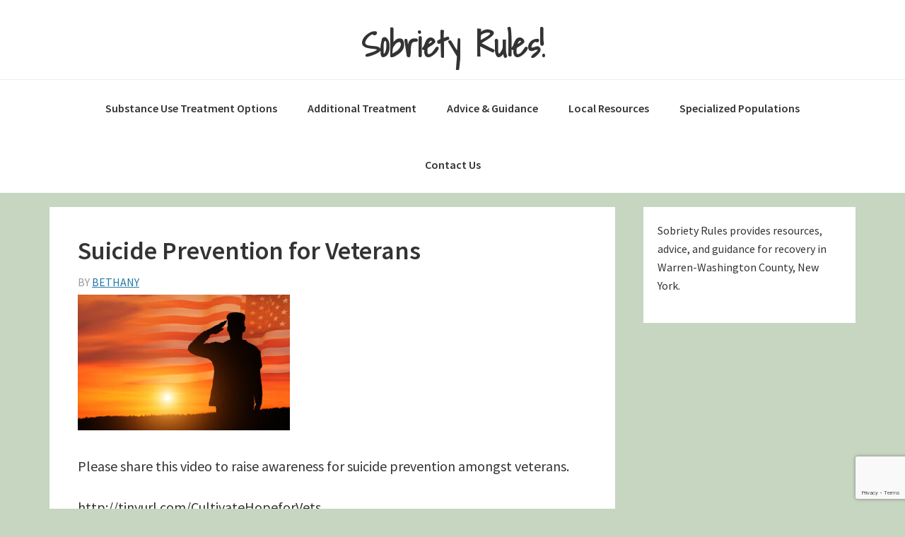

--- FILE ---
content_type: text/html; charset=utf-8
request_url: https://www.google.com/recaptcha/api2/anchor?ar=1&k=6LcJUoYUAAAAAJp1jpTeYDViIJnWIdTxpYbv_s-c&co=aHR0cHM6Ly9zb2JyaWV0eXJ1bGVzLmNvbTo0NDM.&hl=en&v=PoyoqOPhxBO7pBk68S4YbpHZ&size=invisible&anchor-ms=20000&execute-ms=30000&cb=z81xrlcdo30o
body_size: 48505
content:
<!DOCTYPE HTML><html dir="ltr" lang="en"><head><meta http-equiv="Content-Type" content="text/html; charset=UTF-8">
<meta http-equiv="X-UA-Compatible" content="IE=edge">
<title>reCAPTCHA</title>
<style type="text/css">
/* cyrillic-ext */
@font-face {
  font-family: 'Roboto';
  font-style: normal;
  font-weight: 400;
  font-stretch: 100%;
  src: url(//fonts.gstatic.com/s/roboto/v48/KFO7CnqEu92Fr1ME7kSn66aGLdTylUAMa3GUBHMdazTgWw.woff2) format('woff2');
  unicode-range: U+0460-052F, U+1C80-1C8A, U+20B4, U+2DE0-2DFF, U+A640-A69F, U+FE2E-FE2F;
}
/* cyrillic */
@font-face {
  font-family: 'Roboto';
  font-style: normal;
  font-weight: 400;
  font-stretch: 100%;
  src: url(//fonts.gstatic.com/s/roboto/v48/KFO7CnqEu92Fr1ME7kSn66aGLdTylUAMa3iUBHMdazTgWw.woff2) format('woff2');
  unicode-range: U+0301, U+0400-045F, U+0490-0491, U+04B0-04B1, U+2116;
}
/* greek-ext */
@font-face {
  font-family: 'Roboto';
  font-style: normal;
  font-weight: 400;
  font-stretch: 100%;
  src: url(//fonts.gstatic.com/s/roboto/v48/KFO7CnqEu92Fr1ME7kSn66aGLdTylUAMa3CUBHMdazTgWw.woff2) format('woff2');
  unicode-range: U+1F00-1FFF;
}
/* greek */
@font-face {
  font-family: 'Roboto';
  font-style: normal;
  font-weight: 400;
  font-stretch: 100%;
  src: url(//fonts.gstatic.com/s/roboto/v48/KFO7CnqEu92Fr1ME7kSn66aGLdTylUAMa3-UBHMdazTgWw.woff2) format('woff2');
  unicode-range: U+0370-0377, U+037A-037F, U+0384-038A, U+038C, U+038E-03A1, U+03A3-03FF;
}
/* math */
@font-face {
  font-family: 'Roboto';
  font-style: normal;
  font-weight: 400;
  font-stretch: 100%;
  src: url(//fonts.gstatic.com/s/roboto/v48/KFO7CnqEu92Fr1ME7kSn66aGLdTylUAMawCUBHMdazTgWw.woff2) format('woff2');
  unicode-range: U+0302-0303, U+0305, U+0307-0308, U+0310, U+0312, U+0315, U+031A, U+0326-0327, U+032C, U+032F-0330, U+0332-0333, U+0338, U+033A, U+0346, U+034D, U+0391-03A1, U+03A3-03A9, U+03B1-03C9, U+03D1, U+03D5-03D6, U+03F0-03F1, U+03F4-03F5, U+2016-2017, U+2034-2038, U+203C, U+2040, U+2043, U+2047, U+2050, U+2057, U+205F, U+2070-2071, U+2074-208E, U+2090-209C, U+20D0-20DC, U+20E1, U+20E5-20EF, U+2100-2112, U+2114-2115, U+2117-2121, U+2123-214F, U+2190, U+2192, U+2194-21AE, U+21B0-21E5, U+21F1-21F2, U+21F4-2211, U+2213-2214, U+2216-22FF, U+2308-230B, U+2310, U+2319, U+231C-2321, U+2336-237A, U+237C, U+2395, U+239B-23B7, U+23D0, U+23DC-23E1, U+2474-2475, U+25AF, U+25B3, U+25B7, U+25BD, U+25C1, U+25CA, U+25CC, U+25FB, U+266D-266F, U+27C0-27FF, U+2900-2AFF, U+2B0E-2B11, U+2B30-2B4C, U+2BFE, U+3030, U+FF5B, U+FF5D, U+1D400-1D7FF, U+1EE00-1EEFF;
}
/* symbols */
@font-face {
  font-family: 'Roboto';
  font-style: normal;
  font-weight: 400;
  font-stretch: 100%;
  src: url(//fonts.gstatic.com/s/roboto/v48/KFO7CnqEu92Fr1ME7kSn66aGLdTylUAMaxKUBHMdazTgWw.woff2) format('woff2');
  unicode-range: U+0001-000C, U+000E-001F, U+007F-009F, U+20DD-20E0, U+20E2-20E4, U+2150-218F, U+2190, U+2192, U+2194-2199, U+21AF, U+21E6-21F0, U+21F3, U+2218-2219, U+2299, U+22C4-22C6, U+2300-243F, U+2440-244A, U+2460-24FF, U+25A0-27BF, U+2800-28FF, U+2921-2922, U+2981, U+29BF, U+29EB, U+2B00-2BFF, U+4DC0-4DFF, U+FFF9-FFFB, U+10140-1018E, U+10190-1019C, U+101A0, U+101D0-101FD, U+102E0-102FB, U+10E60-10E7E, U+1D2C0-1D2D3, U+1D2E0-1D37F, U+1F000-1F0FF, U+1F100-1F1AD, U+1F1E6-1F1FF, U+1F30D-1F30F, U+1F315, U+1F31C, U+1F31E, U+1F320-1F32C, U+1F336, U+1F378, U+1F37D, U+1F382, U+1F393-1F39F, U+1F3A7-1F3A8, U+1F3AC-1F3AF, U+1F3C2, U+1F3C4-1F3C6, U+1F3CA-1F3CE, U+1F3D4-1F3E0, U+1F3ED, U+1F3F1-1F3F3, U+1F3F5-1F3F7, U+1F408, U+1F415, U+1F41F, U+1F426, U+1F43F, U+1F441-1F442, U+1F444, U+1F446-1F449, U+1F44C-1F44E, U+1F453, U+1F46A, U+1F47D, U+1F4A3, U+1F4B0, U+1F4B3, U+1F4B9, U+1F4BB, U+1F4BF, U+1F4C8-1F4CB, U+1F4D6, U+1F4DA, U+1F4DF, U+1F4E3-1F4E6, U+1F4EA-1F4ED, U+1F4F7, U+1F4F9-1F4FB, U+1F4FD-1F4FE, U+1F503, U+1F507-1F50B, U+1F50D, U+1F512-1F513, U+1F53E-1F54A, U+1F54F-1F5FA, U+1F610, U+1F650-1F67F, U+1F687, U+1F68D, U+1F691, U+1F694, U+1F698, U+1F6AD, U+1F6B2, U+1F6B9-1F6BA, U+1F6BC, U+1F6C6-1F6CF, U+1F6D3-1F6D7, U+1F6E0-1F6EA, U+1F6F0-1F6F3, U+1F6F7-1F6FC, U+1F700-1F7FF, U+1F800-1F80B, U+1F810-1F847, U+1F850-1F859, U+1F860-1F887, U+1F890-1F8AD, U+1F8B0-1F8BB, U+1F8C0-1F8C1, U+1F900-1F90B, U+1F93B, U+1F946, U+1F984, U+1F996, U+1F9E9, U+1FA00-1FA6F, U+1FA70-1FA7C, U+1FA80-1FA89, U+1FA8F-1FAC6, U+1FACE-1FADC, U+1FADF-1FAE9, U+1FAF0-1FAF8, U+1FB00-1FBFF;
}
/* vietnamese */
@font-face {
  font-family: 'Roboto';
  font-style: normal;
  font-weight: 400;
  font-stretch: 100%;
  src: url(//fonts.gstatic.com/s/roboto/v48/KFO7CnqEu92Fr1ME7kSn66aGLdTylUAMa3OUBHMdazTgWw.woff2) format('woff2');
  unicode-range: U+0102-0103, U+0110-0111, U+0128-0129, U+0168-0169, U+01A0-01A1, U+01AF-01B0, U+0300-0301, U+0303-0304, U+0308-0309, U+0323, U+0329, U+1EA0-1EF9, U+20AB;
}
/* latin-ext */
@font-face {
  font-family: 'Roboto';
  font-style: normal;
  font-weight: 400;
  font-stretch: 100%;
  src: url(//fonts.gstatic.com/s/roboto/v48/KFO7CnqEu92Fr1ME7kSn66aGLdTylUAMa3KUBHMdazTgWw.woff2) format('woff2');
  unicode-range: U+0100-02BA, U+02BD-02C5, U+02C7-02CC, U+02CE-02D7, U+02DD-02FF, U+0304, U+0308, U+0329, U+1D00-1DBF, U+1E00-1E9F, U+1EF2-1EFF, U+2020, U+20A0-20AB, U+20AD-20C0, U+2113, U+2C60-2C7F, U+A720-A7FF;
}
/* latin */
@font-face {
  font-family: 'Roboto';
  font-style: normal;
  font-weight: 400;
  font-stretch: 100%;
  src: url(//fonts.gstatic.com/s/roboto/v48/KFO7CnqEu92Fr1ME7kSn66aGLdTylUAMa3yUBHMdazQ.woff2) format('woff2');
  unicode-range: U+0000-00FF, U+0131, U+0152-0153, U+02BB-02BC, U+02C6, U+02DA, U+02DC, U+0304, U+0308, U+0329, U+2000-206F, U+20AC, U+2122, U+2191, U+2193, U+2212, U+2215, U+FEFF, U+FFFD;
}
/* cyrillic-ext */
@font-face {
  font-family: 'Roboto';
  font-style: normal;
  font-weight: 500;
  font-stretch: 100%;
  src: url(//fonts.gstatic.com/s/roboto/v48/KFO7CnqEu92Fr1ME7kSn66aGLdTylUAMa3GUBHMdazTgWw.woff2) format('woff2');
  unicode-range: U+0460-052F, U+1C80-1C8A, U+20B4, U+2DE0-2DFF, U+A640-A69F, U+FE2E-FE2F;
}
/* cyrillic */
@font-face {
  font-family: 'Roboto';
  font-style: normal;
  font-weight: 500;
  font-stretch: 100%;
  src: url(//fonts.gstatic.com/s/roboto/v48/KFO7CnqEu92Fr1ME7kSn66aGLdTylUAMa3iUBHMdazTgWw.woff2) format('woff2');
  unicode-range: U+0301, U+0400-045F, U+0490-0491, U+04B0-04B1, U+2116;
}
/* greek-ext */
@font-face {
  font-family: 'Roboto';
  font-style: normal;
  font-weight: 500;
  font-stretch: 100%;
  src: url(//fonts.gstatic.com/s/roboto/v48/KFO7CnqEu92Fr1ME7kSn66aGLdTylUAMa3CUBHMdazTgWw.woff2) format('woff2');
  unicode-range: U+1F00-1FFF;
}
/* greek */
@font-face {
  font-family: 'Roboto';
  font-style: normal;
  font-weight: 500;
  font-stretch: 100%;
  src: url(//fonts.gstatic.com/s/roboto/v48/KFO7CnqEu92Fr1ME7kSn66aGLdTylUAMa3-UBHMdazTgWw.woff2) format('woff2');
  unicode-range: U+0370-0377, U+037A-037F, U+0384-038A, U+038C, U+038E-03A1, U+03A3-03FF;
}
/* math */
@font-face {
  font-family: 'Roboto';
  font-style: normal;
  font-weight: 500;
  font-stretch: 100%;
  src: url(//fonts.gstatic.com/s/roboto/v48/KFO7CnqEu92Fr1ME7kSn66aGLdTylUAMawCUBHMdazTgWw.woff2) format('woff2');
  unicode-range: U+0302-0303, U+0305, U+0307-0308, U+0310, U+0312, U+0315, U+031A, U+0326-0327, U+032C, U+032F-0330, U+0332-0333, U+0338, U+033A, U+0346, U+034D, U+0391-03A1, U+03A3-03A9, U+03B1-03C9, U+03D1, U+03D5-03D6, U+03F0-03F1, U+03F4-03F5, U+2016-2017, U+2034-2038, U+203C, U+2040, U+2043, U+2047, U+2050, U+2057, U+205F, U+2070-2071, U+2074-208E, U+2090-209C, U+20D0-20DC, U+20E1, U+20E5-20EF, U+2100-2112, U+2114-2115, U+2117-2121, U+2123-214F, U+2190, U+2192, U+2194-21AE, U+21B0-21E5, U+21F1-21F2, U+21F4-2211, U+2213-2214, U+2216-22FF, U+2308-230B, U+2310, U+2319, U+231C-2321, U+2336-237A, U+237C, U+2395, U+239B-23B7, U+23D0, U+23DC-23E1, U+2474-2475, U+25AF, U+25B3, U+25B7, U+25BD, U+25C1, U+25CA, U+25CC, U+25FB, U+266D-266F, U+27C0-27FF, U+2900-2AFF, U+2B0E-2B11, U+2B30-2B4C, U+2BFE, U+3030, U+FF5B, U+FF5D, U+1D400-1D7FF, U+1EE00-1EEFF;
}
/* symbols */
@font-face {
  font-family: 'Roboto';
  font-style: normal;
  font-weight: 500;
  font-stretch: 100%;
  src: url(//fonts.gstatic.com/s/roboto/v48/KFO7CnqEu92Fr1ME7kSn66aGLdTylUAMaxKUBHMdazTgWw.woff2) format('woff2');
  unicode-range: U+0001-000C, U+000E-001F, U+007F-009F, U+20DD-20E0, U+20E2-20E4, U+2150-218F, U+2190, U+2192, U+2194-2199, U+21AF, U+21E6-21F0, U+21F3, U+2218-2219, U+2299, U+22C4-22C6, U+2300-243F, U+2440-244A, U+2460-24FF, U+25A0-27BF, U+2800-28FF, U+2921-2922, U+2981, U+29BF, U+29EB, U+2B00-2BFF, U+4DC0-4DFF, U+FFF9-FFFB, U+10140-1018E, U+10190-1019C, U+101A0, U+101D0-101FD, U+102E0-102FB, U+10E60-10E7E, U+1D2C0-1D2D3, U+1D2E0-1D37F, U+1F000-1F0FF, U+1F100-1F1AD, U+1F1E6-1F1FF, U+1F30D-1F30F, U+1F315, U+1F31C, U+1F31E, U+1F320-1F32C, U+1F336, U+1F378, U+1F37D, U+1F382, U+1F393-1F39F, U+1F3A7-1F3A8, U+1F3AC-1F3AF, U+1F3C2, U+1F3C4-1F3C6, U+1F3CA-1F3CE, U+1F3D4-1F3E0, U+1F3ED, U+1F3F1-1F3F3, U+1F3F5-1F3F7, U+1F408, U+1F415, U+1F41F, U+1F426, U+1F43F, U+1F441-1F442, U+1F444, U+1F446-1F449, U+1F44C-1F44E, U+1F453, U+1F46A, U+1F47D, U+1F4A3, U+1F4B0, U+1F4B3, U+1F4B9, U+1F4BB, U+1F4BF, U+1F4C8-1F4CB, U+1F4D6, U+1F4DA, U+1F4DF, U+1F4E3-1F4E6, U+1F4EA-1F4ED, U+1F4F7, U+1F4F9-1F4FB, U+1F4FD-1F4FE, U+1F503, U+1F507-1F50B, U+1F50D, U+1F512-1F513, U+1F53E-1F54A, U+1F54F-1F5FA, U+1F610, U+1F650-1F67F, U+1F687, U+1F68D, U+1F691, U+1F694, U+1F698, U+1F6AD, U+1F6B2, U+1F6B9-1F6BA, U+1F6BC, U+1F6C6-1F6CF, U+1F6D3-1F6D7, U+1F6E0-1F6EA, U+1F6F0-1F6F3, U+1F6F7-1F6FC, U+1F700-1F7FF, U+1F800-1F80B, U+1F810-1F847, U+1F850-1F859, U+1F860-1F887, U+1F890-1F8AD, U+1F8B0-1F8BB, U+1F8C0-1F8C1, U+1F900-1F90B, U+1F93B, U+1F946, U+1F984, U+1F996, U+1F9E9, U+1FA00-1FA6F, U+1FA70-1FA7C, U+1FA80-1FA89, U+1FA8F-1FAC6, U+1FACE-1FADC, U+1FADF-1FAE9, U+1FAF0-1FAF8, U+1FB00-1FBFF;
}
/* vietnamese */
@font-face {
  font-family: 'Roboto';
  font-style: normal;
  font-weight: 500;
  font-stretch: 100%;
  src: url(//fonts.gstatic.com/s/roboto/v48/KFO7CnqEu92Fr1ME7kSn66aGLdTylUAMa3OUBHMdazTgWw.woff2) format('woff2');
  unicode-range: U+0102-0103, U+0110-0111, U+0128-0129, U+0168-0169, U+01A0-01A1, U+01AF-01B0, U+0300-0301, U+0303-0304, U+0308-0309, U+0323, U+0329, U+1EA0-1EF9, U+20AB;
}
/* latin-ext */
@font-face {
  font-family: 'Roboto';
  font-style: normal;
  font-weight: 500;
  font-stretch: 100%;
  src: url(//fonts.gstatic.com/s/roboto/v48/KFO7CnqEu92Fr1ME7kSn66aGLdTylUAMa3KUBHMdazTgWw.woff2) format('woff2');
  unicode-range: U+0100-02BA, U+02BD-02C5, U+02C7-02CC, U+02CE-02D7, U+02DD-02FF, U+0304, U+0308, U+0329, U+1D00-1DBF, U+1E00-1E9F, U+1EF2-1EFF, U+2020, U+20A0-20AB, U+20AD-20C0, U+2113, U+2C60-2C7F, U+A720-A7FF;
}
/* latin */
@font-face {
  font-family: 'Roboto';
  font-style: normal;
  font-weight: 500;
  font-stretch: 100%;
  src: url(//fonts.gstatic.com/s/roboto/v48/KFO7CnqEu92Fr1ME7kSn66aGLdTylUAMa3yUBHMdazQ.woff2) format('woff2');
  unicode-range: U+0000-00FF, U+0131, U+0152-0153, U+02BB-02BC, U+02C6, U+02DA, U+02DC, U+0304, U+0308, U+0329, U+2000-206F, U+20AC, U+2122, U+2191, U+2193, U+2212, U+2215, U+FEFF, U+FFFD;
}
/* cyrillic-ext */
@font-face {
  font-family: 'Roboto';
  font-style: normal;
  font-weight: 900;
  font-stretch: 100%;
  src: url(//fonts.gstatic.com/s/roboto/v48/KFO7CnqEu92Fr1ME7kSn66aGLdTylUAMa3GUBHMdazTgWw.woff2) format('woff2');
  unicode-range: U+0460-052F, U+1C80-1C8A, U+20B4, U+2DE0-2DFF, U+A640-A69F, U+FE2E-FE2F;
}
/* cyrillic */
@font-face {
  font-family: 'Roboto';
  font-style: normal;
  font-weight: 900;
  font-stretch: 100%;
  src: url(//fonts.gstatic.com/s/roboto/v48/KFO7CnqEu92Fr1ME7kSn66aGLdTylUAMa3iUBHMdazTgWw.woff2) format('woff2');
  unicode-range: U+0301, U+0400-045F, U+0490-0491, U+04B0-04B1, U+2116;
}
/* greek-ext */
@font-face {
  font-family: 'Roboto';
  font-style: normal;
  font-weight: 900;
  font-stretch: 100%;
  src: url(//fonts.gstatic.com/s/roboto/v48/KFO7CnqEu92Fr1ME7kSn66aGLdTylUAMa3CUBHMdazTgWw.woff2) format('woff2');
  unicode-range: U+1F00-1FFF;
}
/* greek */
@font-face {
  font-family: 'Roboto';
  font-style: normal;
  font-weight: 900;
  font-stretch: 100%;
  src: url(//fonts.gstatic.com/s/roboto/v48/KFO7CnqEu92Fr1ME7kSn66aGLdTylUAMa3-UBHMdazTgWw.woff2) format('woff2');
  unicode-range: U+0370-0377, U+037A-037F, U+0384-038A, U+038C, U+038E-03A1, U+03A3-03FF;
}
/* math */
@font-face {
  font-family: 'Roboto';
  font-style: normal;
  font-weight: 900;
  font-stretch: 100%;
  src: url(//fonts.gstatic.com/s/roboto/v48/KFO7CnqEu92Fr1ME7kSn66aGLdTylUAMawCUBHMdazTgWw.woff2) format('woff2');
  unicode-range: U+0302-0303, U+0305, U+0307-0308, U+0310, U+0312, U+0315, U+031A, U+0326-0327, U+032C, U+032F-0330, U+0332-0333, U+0338, U+033A, U+0346, U+034D, U+0391-03A1, U+03A3-03A9, U+03B1-03C9, U+03D1, U+03D5-03D6, U+03F0-03F1, U+03F4-03F5, U+2016-2017, U+2034-2038, U+203C, U+2040, U+2043, U+2047, U+2050, U+2057, U+205F, U+2070-2071, U+2074-208E, U+2090-209C, U+20D0-20DC, U+20E1, U+20E5-20EF, U+2100-2112, U+2114-2115, U+2117-2121, U+2123-214F, U+2190, U+2192, U+2194-21AE, U+21B0-21E5, U+21F1-21F2, U+21F4-2211, U+2213-2214, U+2216-22FF, U+2308-230B, U+2310, U+2319, U+231C-2321, U+2336-237A, U+237C, U+2395, U+239B-23B7, U+23D0, U+23DC-23E1, U+2474-2475, U+25AF, U+25B3, U+25B7, U+25BD, U+25C1, U+25CA, U+25CC, U+25FB, U+266D-266F, U+27C0-27FF, U+2900-2AFF, U+2B0E-2B11, U+2B30-2B4C, U+2BFE, U+3030, U+FF5B, U+FF5D, U+1D400-1D7FF, U+1EE00-1EEFF;
}
/* symbols */
@font-face {
  font-family: 'Roboto';
  font-style: normal;
  font-weight: 900;
  font-stretch: 100%;
  src: url(//fonts.gstatic.com/s/roboto/v48/KFO7CnqEu92Fr1ME7kSn66aGLdTylUAMaxKUBHMdazTgWw.woff2) format('woff2');
  unicode-range: U+0001-000C, U+000E-001F, U+007F-009F, U+20DD-20E0, U+20E2-20E4, U+2150-218F, U+2190, U+2192, U+2194-2199, U+21AF, U+21E6-21F0, U+21F3, U+2218-2219, U+2299, U+22C4-22C6, U+2300-243F, U+2440-244A, U+2460-24FF, U+25A0-27BF, U+2800-28FF, U+2921-2922, U+2981, U+29BF, U+29EB, U+2B00-2BFF, U+4DC0-4DFF, U+FFF9-FFFB, U+10140-1018E, U+10190-1019C, U+101A0, U+101D0-101FD, U+102E0-102FB, U+10E60-10E7E, U+1D2C0-1D2D3, U+1D2E0-1D37F, U+1F000-1F0FF, U+1F100-1F1AD, U+1F1E6-1F1FF, U+1F30D-1F30F, U+1F315, U+1F31C, U+1F31E, U+1F320-1F32C, U+1F336, U+1F378, U+1F37D, U+1F382, U+1F393-1F39F, U+1F3A7-1F3A8, U+1F3AC-1F3AF, U+1F3C2, U+1F3C4-1F3C6, U+1F3CA-1F3CE, U+1F3D4-1F3E0, U+1F3ED, U+1F3F1-1F3F3, U+1F3F5-1F3F7, U+1F408, U+1F415, U+1F41F, U+1F426, U+1F43F, U+1F441-1F442, U+1F444, U+1F446-1F449, U+1F44C-1F44E, U+1F453, U+1F46A, U+1F47D, U+1F4A3, U+1F4B0, U+1F4B3, U+1F4B9, U+1F4BB, U+1F4BF, U+1F4C8-1F4CB, U+1F4D6, U+1F4DA, U+1F4DF, U+1F4E3-1F4E6, U+1F4EA-1F4ED, U+1F4F7, U+1F4F9-1F4FB, U+1F4FD-1F4FE, U+1F503, U+1F507-1F50B, U+1F50D, U+1F512-1F513, U+1F53E-1F54A, U+1F54F-1F5FA, U+1F610, U+1F650-1F67F, U+1F687, U+1F68D, U+1F691, U+1F694, U+1F698, U+1F6AD, U+1F6B2, U+1F6B9-1F6BA, U+1F6BC, U+1F6C6-1F6CF, U+1F6D3-1F6D7, U+1F6E0-1F6EA, U+1F6F0-1F6F3, U+1F6F7-1F6FC, U+1F700-1F7FF, U+1F800-1F80B, U+1F810-1F847, U+1F850-1F859, U+1F860-1F887, U+1F890-1F8AD, U+1F8B0-1F8BB, U+1F8C0-1F8C1, U+1F900-1F90B, U+1F93B, U+1F946, U+1F984, U+1F996, U+1F9E9, U+1FA00-1FA6F, U+1FA70-1FA7C, U+1FA80-1FA89, U+1FA8F-1FAC6, U+1FACE-1FADC, U+1FADF-1FAE9, U+1FAF0-1FAF8, U+1FB00-1FBFF;
}
/* vietnamese */
@font-face {
  font-family: 'Roboto';
  font-style: normal;
  font-weight: 900;
  font-stretch: 100%;
  src: url(//fonts.gstatic.com/s/roboto/v48/KFO7CnqEu92Fr1ME7kSn66aGLdTylUAMa3OUBHMdazTgWw.woff2) format('woff2');
  unicode-range: U+0102-0103, U+0110-0111, U+0128-0129, U+0168-0169, U+01A0-01A1, U+01AF-01B0, U+0300-0301, U+0303-0304, U+0308-0309, U+0323, U+0329, U+1EA0-1EF9, U+20AB;
}
/* latin-ext */
@font-face {
  font-family: 'Roboto';
  font-style: normal;
  font-weight: 900;
  font-stretch: 100%;
  src: url(//fonts.gstatic.com/s/roboto/v48/KFO7CnqEu92Fr1ME7kSn66aGLdTylUAMa3KUBHMdazTgWw.woff2) format('woff2');
  unicode-range: U+0100-02BA, U+02BD-02C5, U+02C7-02CC, U+02CE-02D7, U+02DD-02FF, U+0304, U+0308, U+0329, U+1D00-1DBF, U+1E00-1E9F, U+1EF2-1EFF, U+2020, U+20A0-20AB, U+20AD-20C0, U+2113, U+2C60-2C7F, U+A720-A7FF;
}
/* latin */
@font-face {
  font-family: 'Roboto';
  font-style: normal;
  font-weight: 900;
  font-stretch: 100%;
  src: url(//fonts.gstatic.com/s/roboto/v48/KFO7CnqEu92Fr1ME7kSn66aGLdTylUAMa3yUBHMdazQ.woff2) format('woff2');
  unicode-range: U+0000-00FF, U+0131, U+0152-0153, U+02BB-02BC, U+02C6, U+02DA, U+02DC, U+0304, U+0308, U+0329, U+2000-206F, U+20AC, U+2122, U+2191, U+2193, U+2212, U+2215, U+FEFF, U+FFFD;
}

</style>
<link rel="stylesheet" type="text/css" href="https://www.gstatic.com/recaptcha/releases/PoyoqOPhxBO7pBk68S4YbpHZ/styles__ltr.css">
<script nonce="K2CyghUwuUDLEeBRIOlxqw" type="text/javascript">window['__recaptcha_api'] = 'https://www.google.com/recaptcha/api2/';</script>
<script type="text/javascript" src="https://www.gstatic.com/recaptcha/releases/PoyoqOPhxBO7pBk68S4YbpHZ/recaptcha__en.js" nonce="K2CyghUwuUDLEeBRIOlxqw">
      
    </script></head>
<body><div id="rc-anchor-alert" class="rc-anchor-alert"></div>
<input type="hidden" id="recaptcha-token" value="[base64]">
<script type="text/javascript" nonce="K2CyghUwuUDLEeBRIOlxqw">
      recaptcha.anchor.Main.init("[\x22ainput\x22,[\x22bgdata\x22,\x22\x22,\[base64]/[base64]/[base64]/ZyhXLGgpOnEoW04sMjEsbF0sVywwKSxoKSxmYWxzZSxmYWxzZSl9Y2F0Y2goayl7RygzNTgsVyk/[base64]/[base64]/[base64]/[base64]/[base64]/[base64]/[base64]/bmV3IEJbT10oRFswXSk6dz09Mj9uZXcgQltPXShEWzBdLERbMV0pOnc9PTM/bmV3IEJbT10oRFswXSxEWzFdLERbMl0pOnc9PTQ/[base64]/[base64]/[base64]/[base64]/[base64]\\u003d\x22,\[base64]\\u003d\\u003d\x22,\x22bFdqTV7ChlDCjgXCocKfwoLDlMORO8OrV8OtwokHMMK/wpBLw7NBwoBOwotkO8Ozw7rCjCHClMKjb3cXGsKbwpbDtA9pwoNgbcKNAsOndBjCgXRwBFPCuhRLw5YUQ8KKE8KDw5/DnW3ClR/DgMK7ecONwpTCpW/CknjCsEPCnA5aKsKtwrHCnCUPwr9fw6zCvFlADU0OBA0nwpLDozbDtcOjSh7CicOQWBd2wqw9wqNTwpFgwr3DplIJw7LDvDXCn8OvAG/CsC4owpzClDgrE0TCrAUucMOEVWLCgHEVw5TDqsKkwpcddVbCsXcLM8KRL8OvwoTDuwrCuFDDr8O2RMKcw4LCm8O7w7VyIR/DuMKZfsKhw6R4OsOdw5sEwrTCm8KOH8K7w4UHw5UBf8OWUnTCs8O+wrB3w4zCqsKIw7fDh8O7HyHDnsKHHT/CpV7ClEjClMKtw4Y8esOhdUxfJTZcJ0EKw6fCoSElw4bDqmrDlsOWwp8Sw6/Cn24fAy3DuE8CF1PDiBcPw4oPCAnCpcOdwrnCjyxYw6Zlw6DDl8K5wrnCt3HCicOIwroPwrfCn8O9aMKTKg0Aw40LBcKzRcK/Xi5icMKkwp/ClhfDmlp0w4pRI8KOw4fDn8OSw615WMOnw5vCk0LCnlcEQ2Qjw5tnAkfCvsK9w7FDIihIRksdwptyw7YAAcKVHC9VwoUSw7tiayrDvMOxwqF/w4TDjk1eXsOram1/SsOqw6/DvsOuHsKNGcOzccKww60bKExOwoJpMXHCnSjCrcKhw64awp0qwqsfC07CpsKdTRYzwrLDmsKCwokPwq3DjsOHw659bQ4tw5gCw5LCmsK9asOBwqRLccK8w5pxOcOIw6JgLj3CvVXCuy7Cp8K4S8O5w4/DkSx2w6oHw40+wrNCw61Mw6lcwqUHwpXCqwDCgh3CmgDCjldywotxfcKgwoJkFChdEQ0ow5NtwpgfwrHCn3JqcsK0UcKOQ8OXw6/Dm2RPKMOIwrvCtsK0w5rCi8K9w7TDg2FQwpc/DgbCmMK/w7JJKMKgQWVPwoI5ZcOfwrvClmsdwp/[base64]/T8OBw6lWwqfCoMONEXzCnmrCu8KUw5NZw4nDh8KpcMK1L1jCqcOeFGPCv8Ojwp3Cg8KXwpxOw5PCtsKVScKdU8KKUSrDtcOpQsKFwqIqKSlow4bDssOgf30lF8Oxw7ESwp/CvMOFAMKiwq8Dw6w3VH0aw7J/w4ZOEWNew5gkwrvCnsKGwoPClMOsVWbDj3HDjcOnw78Dwpdzwqodw5opwrRlwqXCrMO+VcKPW8OcRlYRwqTDusKxw5PCiMOLw6d0w6jCnMO5Fz11DsKHD8OLMWIvwqjDvMOUBMOnSAJHw4/DvkTDpVBsDMKGbh1VwrbCuMKDw4XDr2QvwpAEwpbDgyTCsRfCmcO6wrbCjS9pZMKEwovCpiTCthoQw49YwpLDqMKmEyI8w7YxwprDhMOww4FmCkbDtsOuHMOMKsKLXEwgb344FMOjw4sFLCPDlsKxB8KrS8Kpwp7CosOuwq1VE8OPD8OKE3ARV8K/U8OHE8KMwrZOF8O0wqrDp8OLJHTDi1fDr8KjFsK9wq4Tw6/CksOSw5fCvsKoJUvDvsOqKSrDgMOsw7DClcKBZULCssKuNcKFwo4xwoLCvcKYQRfCjHp+eMK3wq/CvQ7Cn01Ed17DvsOLY1HCpmfCh8OHUicwOHvDphDCtcKaegrDnQjDrMK0fMOIw5kyw5DDvcOPwqlUw6jDtilhwqvCvR7CjCfDu8OIw68bdXvCq8ODwobChxXCsMO8EMOZwohLEsOCKTLCp8ORwqPCqBzDjkRhwqxYEXknTU4+wp0BwonCrz1HHMKgw7d5W8K/w4nCrsOdwr/CtyRuwqMmw4Mgw64oZBHDgTcyJMKowp7DrBDDgT1JUUzDp8ObT8OBw4nDqW3CoHtuw5oSwq3Ctm/DuCXCs8OaFMOYwr4pO2PCvcOmSsKiYMK0AsO5WsO6TMOhw4nCg3FOw6FrI2MFwoZ5wow8H38cKMKmAcOKw77Dt8KcInDCsh50UhXDoC3CmlXCi8KvZMK6d0nDsRFrV8K3wq/[base64]/CqVXDp3oHwqDCu8KyX8Oqw7DDt8OXw4XDpksYw6HCvwjDvg7Cj15Yw54Gwq/Du8OVwpXCqMOeWMKaw6nCgsO0wrzDr35OaQjCrMK3RMOUwppzV3x9w41nUlPDv8OFw7jDuMONNl7CrT7Dt0bCo8OMwoctZSnDs8Orw7xgw5zDkRwaBcKLw5Q+CTDDh3pAwpHCvcOoO8KWQMKqw4gHE8Ofw77DssOiw51paMOPw7/[base64]/DgmTDglvCihwWK8KZeMK8w43CjMOqXhzDpcOJVFHCnMKMKsOzM30TYsOJwqbDlMKfwoLCgVXDt8OvM8KHwrrDscKyesKFG8Kww7BtNHA+w6zCuUTDocOnTE7DjXjCnkwQwp3Dhh1MEMKFwrXCi0nCmxN5w6sUwq/ChWXCqB7DrXLDssKVLMO/w5wXU8OHOE/DmMOfw4XDtyktPcOUwo/DpnPCni1xBcKYS2zDm8OKQgTCoGnCmsKTEcO8wrFwHyLCrmTCpDdew7zDkl7CiMOzwq8ACjJabDluJS4NFsOkw7UrUWLDjcOXw7PDqcOUw4rDuGjDosKnw4HDj8OFw78iWm3CvUsFw5bDncO4M8O/w5zDjhDCg3s5w5IJw5xMUMO6wq/Cs8KlVB1DDxDDoGtywpnDvsKWw7hBT1PDi08uw7ZoWMOtwrDDgnRaw4t4QcOAwrwCwp02eXhQw5kfA0QyDTjDl8Oyw6Qaw4TCs3tqHsKHPcKbwrlABybChx4gw6k2PcOLwp5IBm/CkcOdw5sGZnY5wpfCvVERKywew7pCbcK+c8O8FHhXYMOPOC7DoE/Cr2gUEiZjecO0w7vCtXFgw54MJA13woZ1TBzCpE/ClMKTWXUHNcOGJcO8w540w6zDqcOzSjU8w5PCokFwwoAIC8OaeDdgaQoBQMKvw4bDucOmwoXCjsOHw4JawplUexrDo8KbTkXCiANgwr9+U8K6wrfCicK2w7nDjsOxw60awpUew7/DicKaNMKqwpfDtFZXG0XCqMO7w6Byw7wTwpIUwpHCtyQcRkRMAF9oV8OyF8ONdMKmwoLCqsK/T8Obw5powpp5w68cKx/CkjwYTUHCoDnCs8K1w5TCs19rZMOVw4nClcKyRcOJw43Chmpkw6LCq2ocw6RFY8K8LWbCpmMMYMO6LsKLJsK1w6s9wqMraMO/w6nDo8KNeHbDpcOOw57CkMO8wqR8wo8Ff2s5wp3DhV0BKsKbW8KCXcO2w5cSXD7CslNeBUF/wrjCjcO0w5gzVMKcd3YbKj4yPMOCbCRvPsKyW8KrEls3HMKsw5zCvcKswrbChsKBdArDhMO0wpvChRJZw7F/wqTCkhXDolbDoMOEw6HCqFAtd0x3w4hfBgvCvSrDg3k9FHRqA8OrYcKlwpbCn0sTGSrCscKyw6vDry7DgcK5w4zCuxpfw4MdesOTKCBQbcKYe8O9w6LCqATCuFJ7CUDCscKrMH5yfEJ7w6/DgsOAHsOIw5YJw48TKHR4YsOZcMKVw6/DssKtaMKMwpc6w7DDujXDj8OEwovDl3hIwqQTwr3DmsOvMHQyRMOaOMKCLMOGwoF4wqwkFyDCgyogSMO2wolqwqXCtBvDo1TCqkfCpMO7w5TCo8OiVkwEV8OQwrPDtcOxw67DuMOPCD/CgwrCgcOwZcKawoFHwrvCu8OvwoRFw4h9TypNw5nCnsOLEcOuw6lbwqrDtXHCjFHCksK5w6rCp8O8RcKfwqZvwrLDqMObwqgzw4LDrgLDnkvDtzcRw7fCsETCkRBUesKVW8ODw6Zbw77DmMOOasOhEUdCKcOnwr/DncK8w7XDq8Khwo3CncOWEcKucxPCtlTDs8OtwrrClMOBw7TCr8OUFcOiw4Z0SWt8dljDhsOPbcOWwo5Zw5A/w43Dj8K+w6kkwqTDpMK9fMKfw5lJw4gxEsOydTTCoVfCuVNPw7bCgsKyCmHCqXYZPE7Ch8KNYMO7wp1BwqnDjMKrJjZ6fMOCfG1GTMOEf2HDpgpBw6rCgURmwpbCtT/CkTZGwrwjwoDCpsOzwp3CsFACccKeAsKTc3gGWn/Dvk3CjMO2wofDqwBaw5PDi8KpXcKAL8O7WcK2wp/[base64]/EsKUw7/Dv2rDlFQ4w53Ct2jDthTCjMODw4TClyoeRXvDmsO3wp1bw4hMCMKXbBbClsKew7fDpTMEW2/Dq8ONw5hIP33ChMOPwqF4w5bDqsOXfHRYQsK9w5BBwpPDjcOhP8Kiw5DClMKsw6Vlcn9UwpzCsWzCpsKWwq3CrcKPa8OSwo/Cjg4pw4bCqUZDwqnCj2xyw7Mtw57ChVouwoBkw7PChsOjJgzDrUPDnjbCuChHw6TDrmPCvRzDiXHCkcKLw6fCm2IUd8O5wrHDhSxJwrLDji3CpyHDrMKlZMKBeEzCgsOXw6DDi2HDsQYMwpBawrDDicKeIMK6ccOwWMOqwrB7w5FlwoQ5wqY2w53DnU/DjsO9wqrDsMO+w5DDtMOYw6hnAgXDp1Fxw50aK8Oow69QfcOdPw5WwqRIw4F8wprCnl7DoA3DrGbDllMJUzh7acKcURDDgMOdwoV/L8KJJ8ONw4bCoWfCmsOETsOQw50dwpABHAglw6pIwqoRIMO2Z8OgYElrwovDgcOXwovCpMOkDMO2w4jDn8OkWcKvXEPDpQnDuxnCvDXDicOiwqLCl8Oaw7PCjC5iGyk3UMK8w7fCpilUwpMKR1HDp3/Dm8OtwqjDij7CiFnCkcKmw4bDmcOFw7PDtSE4e8K7TsKSDSnCizXDumPClcOAGQjDqwdKwqxPw7zCj8KMDl90w748w7fCtjzDgU/DmEzDtcOWeCrCq2MSPUttw4Q/w4DCn8OLThNFw5wGeQonZVJPKTjDrsKUwqLDtkzCtVBKKzRUwqjDo2DDlAPCgMKhMVfDrcKwfDvCu8K8GDMBSxRVCmhIOErDoxF9wq0FwoEDC8KmccK/wovDrTB1NMKeZjnCv8K4wq/Cl8OywqrDtcOqw4/[base64]/[base64]/[base64]/Dm8O0OcKXccK3BDsjw5xzwr3CqnpBb8O1wq0zwoPChcOMEDbDvMONwrZxMHHCmiZ1wo3Dn0jDtcOCD8ORTMOqcsOtBwfDn2U9NcKWZMOfwprDsEwzGMKawrBOOh3CvcOHwqbCh8O+MgtLw5nCsn/DqUAmw5AVwohiwr/CsANqw4cjwrNrw5TCuMKKwpxpHlFWOmJxHWrCuDvClcOwwos4wodLLcKbwrJ9TRZgw7M8wo7Dt8KmwpJJHlzDq8OtP8OJT8O/w7jChsOrRnXDtzx2Z8KTQ8KaworCrD11DC0kG8OcaMKMH8KKwqdmwq7DlMKtHj/CpsKlwq5jwrQtw5DCpEEIw7UxeSs9w5LCumEjPGsrw5rDhhI1QkfDscOWUgXDosOWwr4Tw5llYcOkcBtoYMOFEURVw5dUwoJww5jDs8OiwrAXFxwFwpxua8KVwobCom09ZCR/[base64]/w4xOYGpPbVAbd8O2BXN7Dj/DncKOw558wr4cGjTDg8O4eMKdJMKRw6PDt8KzQjMsw4jDqQ9+wr9qIcKgSsKOwq/[base64]/DscOfwrbDj1vCjcOqY8KncjEFMwPDgDvCkMK8bsKNGMOGbmlFcTpuw6Yyw7rCt8KoOsOwEcKiw6h4Uwx0wo96DRHDlwt3YUfCpBnCksK6woXDh8OQw7dyKEDDt8KOw4/[base64]/Dhh9yIsO3w5A/w7Asw59Kw67CmsKYwpstZg4fIcKiwpETU8OUIsOJCivCpU0Kw6XCs2HDqMKNWG7DucOtwqDCqUEbwo7Dg8KzesOkwr/DkhEbJi3CnsKIw7jCk8KLODV1ZBFzQ8KowqnCs8KAw5TCnRDDkiHDmMKEw6vDkHpQEMKeS8O9cFFvScOdwow5woErXyrDpsKbU2FMNsKgw6PCrBhFwqpwEkBgG2DCqT/CvcO6w6/[base64]/DuWptw57DhhMLw43Cnyk2GMO7wp98w6XDrcOOw4zCrMKvKMOew4/CjEoBw5QLwo1YPsOcEcK4w4VqVsOvwqVkwp8hRMKRw7N5Q2zDoMOYwqh5w5oeZcOlOsOowrDDicOrRxggegvCi1/CgijDvsKVYMOPwqjCsMORNgQhNzHCnVk4TQ4jF8KGw6Rrwq8lEzAHfMOTw5wae8Kiw4xxH8K8woMhwrPCgHzDoy51SMKkwqrChsOjwpPDjcOew4jDlMK2w6bCgsKiw6RAw6t9LsOLMcOJwopPwr/[base64]/DgsOnOyrDscO6EcKyAMOawpDDgTUywqbDglU4DRjDsMOicz0PQQoAwoEbw4cpKMOTasOlbQc5Ri/DkMOVJUo1wo1Sw4kxDMKSS1lvw4rDiBxxwrjCiFZFw6zCosOJZSVkfVEYHS8TwqjDgMOAwpYbw6/DsVfCnMO/EMOGAGvDvcK4fsKewqTCjjjClcO0VsOrV1/Co2PDscOuCnDCuAPCp8OKTMKNBQ0KY1ZTeHTChcKUw5kIwot/IiFpw7nCp8K2w6vDq8O0w7vCpio/CcOsPxvDsAJGwoXCvcO9QsOlwpfDlwrDkcKjwoFUPMK9woLDgcOpOiY/[base64]/CqmZfX3tfC8KAUwPCtcOwwpjDpghJF8KXax3CpBbDvMOuIixxwrlxD1PCnlYRw7vDtTjDkMKucQXCsMKSw65hB8OLP8KheXDDlmAWwpTDhUTCusOgw6jDncKuG0dvw4J2w7g3J8KyAMO/wofChEBDw6HDizRKw4LDt2/CokUJw4gdacO/SMKrwq8cP0rDpmtCP8OFGGTCn8Kww5NCwpRKw4sgwofCkMKcw7fChkfDtUtbJMOwemcIQ3bDpGx3wqfCmhTCh8OQHBN8w4NiI3tewoLCv8OwIxfCmGkUCsOKMsKoUcKlRsOEw4xFw7/ClzYgD0bDnz7DmFvClGlma8Kiw7liBMOJGGQZwojDvcKdAQZDbcKAe8KFw5fCg3zCqAYMaV9bwrLDhmnDlVPCni1/JgoTwrHCukrCssKEw5EvwohMXngowqo9E0B1MMOLw5gIw4sZw6tUwoTDpcK3w7PDpAPDtQ7DvMKTcUZ/WF/Ck8OTwr7CrXjDvSpUaSjDlsKqfsOzw6k9ecKOw6/[base64]/wrlfSMOiw5kGBH46w5zDnyQjWsOyH8K3fMOjw58ILMKiw7fDugAIRURRZcO6HcKOw4kOKxTDuVM/[base64]/CjMO0KcOww63CrhrDvcOUwrAdwrMww6UxGMKRNGbDi8K3w7vCg8Orw5Acw7sMIB/CtVdGQsOvw4PCkmXDjsOkeMOgLcKtwodhwqfDuTrDklpyScKqBcOrMVVZMMKZU8Odwp42GsOSdHzDocONw43DjMONbX/DmBI+acOeOgTDscOOw4kEw71FOT0rbMKWAMOsw4DCi8OPw4HCk8Obw43Co2vDr8Kgw5xzBCDCtG3CpsKfVMOww7nDhF4dw7bCqxglwrLDuXTDsw88fcK9wowmw4R0w4HCtcObw77CuVhQVAzDicKxT2lCJ8KFw4QdN0HCjsONwpzCgwFXw40Pe0s/wqMfw4TCi8Klwp0kwqLCosOHwrNpwo4Sw4pvDEHDtjZyOhNtw6Y8RltpHsOxwpfDmwpRRG49w6jDqMKwMicOMEcJwpjDtMKvw4zCjcOxwoAJw4TDj8Orwol4csKZw5PDisOEwqvCqH5bw53DnsKqdMOlMcKwwoLDucKbW8KtdSwrbTjDixgEw4Iqw5/Dg3nCohvCs8OPwovDnAvCssOLTlTCqSZkwpAJDcOgHErDuHDCok5jOsOMV2TCiC0zw5fCrRZJwoLCuSHDrAp/woxCUjsvwpw8wox/[base64]/Cu2XDtkHDmkvDnMOgwqJywrF7wofCp2BsAV1bw6NIcivCpQ4QSDTDmRbCrWxFLDYwKVnCk8ODIMOnVsOrw5DCsz7DpMKkHsOEw7tQe8O7YnDCvMKnZEFKG8O+IUTDjcODWzvCqcK7w4DDisOnGsK+MsKcWnpoBz7DocKlIEPCscKcw6PDmMKoXCLCuTY/BcOcYk/Cp8Krw7chNcK3w4AzCsKNOsKPw7bDtsKcwr/CrMObw4pPRsK+woIEcSQMwpLCjsOZHgwebzNtw5ZcwpxzIsKAasK0woxkHcK2w7Bvw55Bw5XCtyYBwqZtw5MuYm83wrXDs0wIS8Kiw6RqwptIw55DScKEw53CgcKlwoM6fcORcEXDmA7CsMKDwqDDpAzChBLDl8Klw5LCkxPCvj/Dpg3DgcKVwqbCssKeLsK3w4V5HsOZYcK4OMOrJcKUw7Mzw68Gw7TDpsKfwrJHNcKBw4jDvwduTcOPw5Mgwo1tw7tAw7ZIbMKsCsOTKcOsMB9gMEZkYBnCqybDl8KsIMO4woBQRRM9eMO5wrfDmzXDgQVcBcK8w7jCnsOdw5nDqMKKFMO5w4/[base64]/CmkV7wqbCi8K5aMKKwpQ1wrd2H8KQw4dsaSXCtcOcwqcaVcKSHyLCtMOeWTorf1Mxe0vDoEtENnfDl8KfO010Q8OaVcK0w43Co2zDscKQw5gYw4fCqCvCo8KuDkvCjMOfXMKhD3vDpT/Dsmdawos2w7lgwpXCrUbDnMO4WHzCkcOmH1TCvnfDnVx7w6HDgwFiwrARw6/Ct28DwrQYdMKMKsKCw5nDkhYkw5PCnsOBWMOWwq93wroWw5zCvWErF0vCp0DCm8KBw5/[base64]/[base64]/PGJeEljDkMO/NBfDpsOzwobCpsOGNFUFYsKRw5k9wqrClk4CZC0JwpQ/w5ckGV4PRsODw5c2R1DCkW7CiQgjwozDnMOEw6k4w7bDpDAVw6HDucKLOcO4KkVmYnghwq/[base64]/L8Oawpp5ZE3CjsOhwqTDvBTCvMKyCMKGw4zDg0vCg8O3wowywpjDtxV9QgchcMOEwo05w5TCvsKYWMONwojCvcKbwoLCtsOHBTk8MsKwNsKyfSovJmHCsgd4wp0/V3XDgcKANsOwEcKrwo8fw7TCkhRdw7nCr8KHY8O5CF7DtsOjwpF/ak/CsMKiSyhTwrMIesOnw4c5w4LCpzHClBTCqDLDrMOIbcKpwpXDrxrDkMKjw7bDr3F1EMKINsO+wprDoUjDpsKVaMKbw57DkMKoI1oDw4jCi3/DuUnDm0JYd8OKWHRrOsKcw4nCh8KqTxbCuhrCjw/CncK+w7t/w4k9YsOEw43DncOLw7wDwrw0GMOXCBs7wodxKU7Dn8O0D8O9w4nCjD0DGC7CkwPDncKVw5jDosO4wq/DsXYZw57DinTCrMOqw7QLwqHCrANoDsKBDsK0w5rCrMO8cArCsWpMw6/Cu8OMwppqw4PDlETDqsKvRHdBLA0GRxIhf8KWwo7CsEN6U8Okw5cSXsKeYmrCv8OewozCpsOxwrMCMl0kE14uSwpMa8Onw4AKVgbCh8O9JMO2w6g5eUzDiC/CqFrCgcK3wqXChEBPZA0Pw788dj7DnwkgwqVkQMOrw6/DmxDDpcOYw4VXw6fCr8OyQsOxZ0PDiMKnw5XDp8O9D8OLw7nChcO+w61WwrJlwoVjwrHCn8Oww71EwpXCs8Krw73ClAJqM8OqdMOcRWrDuEcKw5bCvFRxw6bDjwNuwoA+w4jCswXDgkRYB8KIwppbL8OQIsKhG8KXwpgow5jDtD7CocObD0YhTDPDpR/DthB6wpNvasOMOGw/[base64]/DknzDsTzDvMKtRcORw7HDohkyEXnCvgvDvmTCqAIMYy3CscOWw5wIw7DDucOoWAHCuCtYFWvDiMKxwqHDolbDoMO5GwzDq8OuU3gLw61kw5TCu8KwUl3CoMOLFwwaG8K+LBXDnRjDqMOxJ2LCtG0JD8KSwqjCq8K7bsKQw6TCkAJBwptJwq8tOX/CkMOrB8KswrMXHBVlPRdVPcKlIBtcFgvCpyRLOi9iwoDDqC7DkcKFw7zDt8KXw7VHAW3Cq8Klw7oJWB/DucOaZDtfwqIleEprNcOHw5bDmsKuw6VRwqodYXnDhVZSFcOfw6sBe8Oxw7EOwoMsS8Kqwr5wTyc4w5NYRMKbw41MwpfCrsKrInDCsMOTXxsowronw7tJBDbClMO6bUXCqAM+Lh4IfyQ2woRDVBrDiU7Dr8KVA3ViTsK0YcORw6R/B1XDqG7Dt2U9w7RyV0LChMKIwoHDnhrDvcOsU8OYw6obNDNvHjDDumBawoPDmMOFAwTDv8KjbjN5IsKAw6zDkMKjw5fCpBfCssKEB2/ChcOmw6Q0wqDCnDHCusOGfMOjw5RlAGM2w5bCnUlyMBnDgjpmVVoTw7NawrXDn8OFwrc7ET07PDYhwrPDvnnCtUIeJMKJKADCg8O0SCzDnALDosK+Zxt1VcKcw5DDjmYxw7fChsO/XcOmw5vCmcOEw5NIw6LDr8KGThjCo1l6wpHDtcOGw4EyRhrDscO2UsK1w5E/[base64]/DmE4iw4bCmcOYDMO7wqTCnsKXF8KaAMKhw6VXw41Lw6zCrnrCsxczw5TClhVnwqbCqSTDrcOJOMOxTnR0FcOICRUjwqHClsO6w60AR8KBfk7DljjDth3Cn8KIMyIOdsObw6PCvw3CsMOTwoTDtURpek/Cj8Ozw63CusO9wrTCpg5awqvDmcOyw6lrw4Yuw5wpJVI/w6bDi8KWCyLCgsO7VBXDtlzDgsOBEmJIwr8mwrpCw49kw7PDvSs6w5pADcOQw7E4wp/[base64]/wrTDnD0JRcOPw7t9XcOaOAR6wodNYBbDq8OYZcOOwqnDjUjDghEtw6lfVcKbwpfDnEdxXsOrwohNFcOowphBw4/CusOZFSvCocKxWmfDgikTw7EdEsKcQ8OrFMOywrwWwonDrj1/wptpw586w7J0wrFYX8OhCF9yw7x5wrpWUjDCpsOEwq3CogICw7l5W8O7w5TDr8KRdxtJw5vCgm/[base64]/CusOFW1ooJUYLMHHDscO+SjbDgxPCtkU8X8Ozw5TCmsKjJxt+wrsSwqDCtz0wf1/[base64]/BMOCw5bCgAocwqQdw6PDlkrCnsOHO8K4wpzDvcOXw7APwod+wpg7FxXChMOpI8K6G8KQR1jDrATDrcK3wpDCrFcrw4cCw7fDt8Oxw7VhwoHDvsOfaMKFRsO8Y8KrFS7Cgn8lw5PDllNMWTLCsMOKWn1/[base64]/CojXDgQMYD8OZYcO5b8O0w7LDmsOkUxPCo1BUPxbDosOiKcO7IkUZesOTAlPDicOwVMK9wp7ChsKoKsKaw4bCuXnCiArCqEDCqsOxw4TDk8KiF2wRR1dtBh7CsMOdw6HCiMKkwpvDrsOZYsKNCztCWnRuwp0mYMOgCRfDt8KDwqk2w4/[base64]/[base64]/Dsy3ChMOCFmnDvVYQc2Aiwo5ZP8KZw6bCucOpYcKHPTVaZB08wplTw6DCtMOrOlBXXsK4w4UMw6xeYDUKAS3DgMKTUz0adR3DsMONw6nDsW7Ci8O3Uh9DIi/DvcO8JQfCp8OXw43Dkg3DtCAzeMKQw6Ndw7PDiCkOwq3DnnRPLcOnw5d6wr1+w6xhEcKObsKCHMOeRMK5wqgmw60rwosgbMO1IsOIG8OUwoTCt8OxwoHDmDx5w6fDlmVoHMOiecKgY8OIeMKvDHBdZ8OIw5DDocO/wpXCk8K7QXJuXMKQQCx3wpjCpcKKw7LDmMO/N8OVSlxdQjJ0QyF5CsOicMONw5rChcOMwqVSw7TCpcOtw51jacO7RMOyXcOZw7wlw4fCrMOEwrLDvcOhwr4FZU3CvmbDgcOfUWDCiMK7w4rDrhDDimLCpsKJwo9RJsO3bMOfw5jCvCnDoSV8woDDnsKxTMO7w5TDmMO9wqR4PMORw7PDsMOAC8KywpYUSMKFaQ/DocKPw6HCvGgyw5XDr8KTZmvDrVHCrMKFw5lIw64mdMKtw6Z/dsOVWhLCmsKDNArCrErDoxwNQMOUcxnDnUnDtC7Ck3PCsUDCoVxXU8KtRMK5wrnDpsKow57DmgnDvRLDvmzCgsOmw6JcH07Dm2fCpEjCmMOXOcKrw7NlwppwRcKZKjJCw5NWDUIPwrfDnsO8OsKNBC/DhGrCp8OGwoLCuAB7wrTDvFnDsFgOOgTDlmgkTArDvsO1S8O1w54Owp0zw6YFVR90Ik3Ct8K6w4PCu1Jdw5XCihXCghDCu8KEw7MSDkksA8KXw53Dp8OSWsOQwosTwqsYw4UCOcKywoxJw6E2wr0bGsO7HAp3fsKSwpkGwq/Do8OPwp0Xw4nDlSvDiRLCoMOLGXF9JMO4b8KsOlASw7xswr16w7gKwp0owovCtCzDuMO1KcKtw5NBw6nCncK9aMKEw43Dkg9ZWw/DnzrCtsKZAsKOGsOhIxFhwp0Dw67DoHUuwofDvE1lT8O9bWTCkcOAJMOIaVgaD8KCw7tPw74bw5PCgwfDgyFYw5sRTHvCgMO+w7jDo8KwwpsfTHkiw7tdw4/DrcOVwpR4wo9mwpDDn3YgwrQxw7FGw6hjw4Ubw5/[base64]/DtmDCgy5VLcKuc8K5w4rDjMKYwpQCwqLCrMObw7o8Qi1+MihXw6F8w4HDgsKfPMKKGQvCnMKqwoHDk8OVMsKmesOiQMKEQsKOXlTDoDbCrSrDkHPDhcKEPhbDg0HDpcKsw44swpnDkAxswrTDi8OZZMKOTV5ODVAnw5p9SsKDwr/[base64]/ChXDCghvDs3PCpzzCiDFaVsK1F0tTJ1UVwpVdW8Orw6cheMKcbRBmRWLDnTbCt8K9KVnCuQsYJsKDKmrDrcO1K3XDm8O6T8OAdj8hw6jCv8KmeijCvMORf17DkX0QwrVwwok0wrEFwoYewrEkanPDolPDtcOMAj4VPhvDpMKPwogzcX/DrMOhdi3CgS7Cn8K6NcK/BcKINcOFw6dmwo7DkV/CvDDDmBgZw7TCi8KnTxoxw5ZeW8KQQsOAw7AsPcOoZBxQHzIewromSVjChjbCo8K1bVHDm8Kiwq3DisKKOjYtwqbCi8O0w7bCt0PDuh8lSAtAfcKABsO/NsOFfMK9wpsCwqnCvMOzKcOmaQPDkAYMwrAtccKFwoLDv8OPwoQtwp9DL37CrV7CnSXDvzfDhQ9XwotTAjgtbnV5wo8kWcKOw47Dl0LCvsOyAE/DrhPCilHCtlFQZGE7Qhohw7JeIcK4bcObw79KVGLCrcOSw7DDrhrCssOxUARLK23DosKSw4QXw7srwoLCsUxldMKJTcKzaHHCiFQxwqXDkcO3woYWwrlHJsKTw5BCw7sZwp4DScKyw5bDosO2FsOpI1/CpA5qwp3CihbDgsKDw4kwQ8KZw4LCoFcUJVrDqBpHMk3Dj0tkw4LCq8O3w5lJbhkxLsOFwqDDh8OmSMKRw59SwrMOQcOzwoYnScK4BG4hLWNJwoDCoMOywoPCm8OUCjYEwoQ0VsKpTw/CtmzCvMKywrULC0ExwpVlwqpkGMO8L8OBw4widFx8WznCoMOPW8OmVMKHOsOaw5kTwo0Fw5/ClMKLwqc0HjXCi8Kzw7BKAWjDoMKdw6bCtcOXw4Rdwpd1W0jDgQPChjvCq8OlwozCiQMaK8OnwqbDhCVuFyrDhD80wqN5KsKyXVtyd3jDqTV/w6ZrwqrDgi7Ds04OwrN8IDHCiSHCl8Oswr4FSSDDqcOBwrDCgsO9wo09HcOxVgnDusOoGh5Dw7U3eTlwGMOlAMKkRlfDtm9kfU/DrS5ow59wZn3DpsOzd8Odwo/DnDXCgcO2w7rDocKqZERow6PCvsKew7l5wqx3X8KLGcOjasO2w6hcwq/DgzPCtcOsAz7DpnLDoMKLXxzDpMOBbsOcw7HCj8ODwp8uwo1aQTTDl8OjOWc6w4vClQbCnmLDhUkTNChLwrXDt0lgNmPDkkPDicOEcCtnw6h7Mxk0bsKcUsOhPEDDqFTDoMONw4YdwqtLcQZUw6UFw6HCuyDCjlgHO8OkY30ZwrFVfcOXKMK9wrTDqz1xw65/w7nCqxXCoUrCscK/El3DqnrCjWdnwrkyACjCkcKKwrV1S8ONw5/[base64]/Ck8Opw77DpAXCrMO+w51zw73Cgi7CmMKywr7DncKDwo/[base64]/Cug9ZCsKMw6TCpMKxw51tw6tKVsKFCn3CszbDok0jDMKvwpwBw6LDgw0/wrVDcsO2w4/DpMKhUSLDrXZdwo/[base64]/CgMOLJsO1NDzDtSERdcO0HEXDqcOxRsKBM8K2w6fCoMOHwpYCwrTCk0nCsB5cV1dMSmrDj0nDo8O3RcOkw7/[base64]/Ds2zClMKtwqDCjVjCv8K6A3Fhwrsrw582T8OowoBMWcKywrfClHfDjlbCkGsrwpVCwqjDjyzDjsK3IMOcworCr8Kow6hMaxHDjA1swqB1wogBw5prw6pBIMKpAijDrcOTw4PCl8KjRn96wphSXAZDw4vDpXbCvXkvZcOaC0DDv0PDg8KMw4/[base64]/CnMK/[base64]/Dp8K7w4VtXy0LwoHCvMKcTXHCpsKZB8K/[base64]/w6rDiD7ClcKcw4TDhBMoYcKSS1VGeMOYW8OEwofCkcOuw6ozwr3ClsO3DhDDl11ew5/DjytSIsKhwpV5w7nCvA/DngdTXB1kw6DCg8O2w4c0wqIkw43DssKpGjPDjsKQwpETwqgDSsO3fArCvMOZwrjCscOVwqTDhGkNw6bDp0E/wro0QR3CoMKzIC5GBRY5PsO2UcO9AXNIN8Ktw7HDmExqwp0KNWXDqnRlw47CrinDm8KnITZ2w6/ClVNPwqHCgitUeXXDpBPChl7ClMOWwqPCi8OzTHnDliPDs8ODHxdPw5vCnl95wq5sDMKmGMOWaC5lwqlndMK/JkoBw6o/wqnCmMO2OMK5WBfCpi/Cl1DDiFzDn8ONw7PCu8OVwqY+IMOYLjBkZ0g6DwfCiR/DmS/ClAbDmnAcXMK/HcKewrHCmjnDuVrDo8KGQBLDosKwPsOJwr7CmsK7WsOLOMKEw6ZGEmkjwpDDlFPDssKVw4PCij/CnkLDkiNgw5bCs8KlwrAmUsK2w4XCiyTDrMOzOCjDjsOxwot/[base64]/w5heHcK8asOcwp3DrBsgwprDicOyS8KGwolJClsZwoxmwqrCpsOTwrzDpibCqMOFMxHDisOLw5LDqR8SwpVbwplQCcOIw51Sw6fCg18pHAIewrbCgV7ClkFbwpQ2wqbCssK/B8KGw7BQw6hsLsO2w7x8w6Nrw4DDlQ3CocKgw78BNR9vw51aEADDjz3DlVRbdj5nw6RoBm5Ew5A6IMO7acKSwqjDqTTDnsKewoDDhsKXwr1jUHfCj0BlwoccO8OUwqPCg3BxK0zChcKcLcOFdRM/w6vDrknCs0gdwrpGwqPDhsOAdxsqPhQOMcOAWsK1XsKnw6/CvcKYwooRwrkvU2rCsMKbBgYkw6HDjcKUFncOY8OjU3nCpylVw6kiK8KCw68Nw6I0HmJeUBMgw7UhFcK/w47CsxkLdhnCtMKERhnCsMOmw6ETMDp+QUjDp0HCu8Kcw77DisKEFMO+w4IVw73CmsKbP8OwRsOiGXBtw7RTHMO/wptHw77CpVjCkcKUIMKUwoXCmFDDumDCuMKCYnhowrMSbwTCiVHDgAfCvMK2DXY3wpzDolbCvMOYw7vChMONLCEHTMOJwo3DnhvDocKRDVpYw7khwr7Dm1vDtglgDcOCw7jCqcO4GxvDkcKAYgrDq8OIRgfCpsOCGUTCnmJoMcKyRsOgwpzCqcKewpbCkn/DnMKhwqFcQ8K/wqdfwr3CiFXCkzLCh8KzKA/Coi7Cl8OpCGLDpMOhw7vCinlEBsOcYArDrsKqbcOKZsKQw7MYwrlewrbCjcKXwqjCosK4wqN/[base64]/w6gTwqfCkMOuwqxWcznCoABCcQMDwr/DmsKjO8OmwpfCo39hwpsTWRvDucO2GsOKP8KyIMKrw5vChyt7w7jCoMK4wpJswpPCqm3DgMOvS8Oow7gowr3CuzvCs3x5f0zCpMOYw5BiXmHCgzjDksO4ZxrDhzQ3YgPDmn7CgcO8w7E4QW5kDsOrw4/[base64]/w5s8wo/[base64]/[base64]/CvcKcESVRw7EQwrpIcMOVXcKjOQtsw5s+w7/Dg8K0OnDDv8KxwpzCulM+BsKaeFQFYcOeGGvDlsOna8KIe8KuAwvCgTbCiMKbeXYcSwszwo4EcyFPw53CkEnClxHDk1jClCQzJMOsMS4+w7RzwoHCvsKvw4jDmMKUSjxJwqzDgylTwowtRj9TTTnCgELCtX/CqsOcwo4Aw4LDmsO1w5doJjo+f8O3w7fCjgjDt3XCs8OGGsK3wozCjmPCvMKSIsKFw6hIGVgGRcOfwq98MgvCs8OELMKGw57DkHoxGA7CnT03woxIw6nDsSrCrD8/wonDssKiw4QzwqPCp3Q7G8OzU2kAwoFBM8KTUgPDg8KtTAjDoV0Rwp14R8O6PcOqw48/[base64]/CpMOswpzCtcKZwqrDjMK+wqjCp1bDiDIOBwLCkhVJw6zDpsO3DGcTViYsw4LCusOhw70rX8OQZsOpAEpFwo/Di8O8wqzCjMK9bxTCm8Osw6xVw73CoTsoCcK8w4QyBz/DmcOqCcK7FknChSEtSUZWRcOfYsK9wo4tJ8OpwrfCpiBgw6rCoMO2wrrDusKgwr7DscKtSMKcecObw7dyecKFw5RWAcOWwpPCv8KkT8OswqMnB8KZwrtgwpDCisKhB8OuKlfDky0bZ8KAw6sJwqdpw5N+w6ZcwovCoilVesOxA8OPwqk+wpfDuMO5J8K+UhjDhMK9w4/[base64]/wocgw6rCmwnCiXt6w4/DlsKQw7zDgcKvwo7DlsKsOkzCk8KuJRMFKcKMAcKJAwbChsKNwqocw5HCo8KVwpfDhB1MF8KeHMKlw67CiMKiMzTCuRxFw7fDmMK8wq/CncKxwoc/w4QJwrrDnMO/w6HDqcKaHsKVUWPDicKFMMKdDx/DuMK4VHDCtMOAYUDCh8K0bMOERMOKwo4iw44NwrB7woTCvC/CuMOzC8KpwqjDvVTDmQgvVBPDqG9JV17DpD3CmGXDsyrCgsKrw6l1woTCg8ObwoUqw6ElX0cywokxSMOSZMO3MsKmwo4Fw7Alw7/CkhfDnMKgVMK8w5LCkMOfw4dORWnCrRHCrcOrwqTDnS8aLAV+wohsJMKOw6BBcMOlwqYOwpBpTcORHyxBwonDlsOANMOxw4BsYhDCr1/ClBLCmmsFVzvCrH7DmMOkV14gw61kwo3DlVlSGgkva8OdBTvCocKiU8O9wo9qG8K2w5Qvwr/DncOKw6Jdw6Qww4wFXcKaw6g+DmrDiz92wo0hwqHCvsOlZg0XbcKWTAvDoC/CmDluUD04wp15wqTDmgjDvjXDpllzwo/CvWDDnzN9wpsQw4DCjxbDkMKmw4AzCww1OcKbwoDCqMOvwrXDuMOQwpzDpVIpfsK5w69Ew5fDv8K/AkVgwoDDv044OcKTw7zCu8O2N8O+wq0DdcO9F8OtRHRcw4YkHsOrw5bDkzDCo8OCZAcRSTwtwqzCrk9Lw7HCrTALAMKyw7J/W8Ouw6nDhk3Ci8OcwqXDrAxWKSzCt8KNNUPDg3taJhzDjcO2wpDCnsOswq3CvRPCpcK4JhPClsOJwo9Fw6fDnz1aw5ULQsK+WMK5w6/[base64]/CsMK4w6vDn8KHQ8OOOcOzw67CsmDDlcKbAE3CrcKjBcOrwpXDncOJHifCmSnCokTDp8ODbMONacOVQsOcwrUpUcODwrLChMO9eSXCiSIDwrjCkncPwqtZw4/[base64]/[base64]\\u003d\\u003d\x22],null,[\x22conf\x22,null,\x226LcJUoYUAAAAAJp1jpTeYDViIJnWIdTxpYbv_s-c\x22,0,null,null,null,1,[21,125,63,73,95,87,41,43,42,83,102,105,109,121],[1017145,159],0,null,null,null,null,0,null,0,null,700,1,null,0,\[base64]/76lBhnEnQkZnOKMAhmv8xEZ\x22,0,0,null,null,1,null,0,0,null,null,null,0],\x22https://sobrietyrules.com:443\x22,null,[3,1,1],null,null,null,1,3600,[\x22https://www.google.com/intl/en/policies/privacy/\x22,\x22https://www.google.com/intl/en/policies/terms/\x22],\x22kvUMMRJkIH5obJh7INevsMD+hKkToWt0s69MgvvjN3c\\u003d\x22,1,0,null,1,1769095648184,0,0,[93,43,177],null,[85,158],\x22RC-JOOKI8KyTP7wIg\x22,null,null,null,null,null,\x220dAFcWeA490cfEz8cPk9N_YElBESctJERVKnbwmW1iq4QT29PXvCLZ-6UnPRHrlOFM13j6x0yfqj11JH2aSa78xU6--9v9YVp1Hg\x22,1769178448236]");
    </script></body></html>